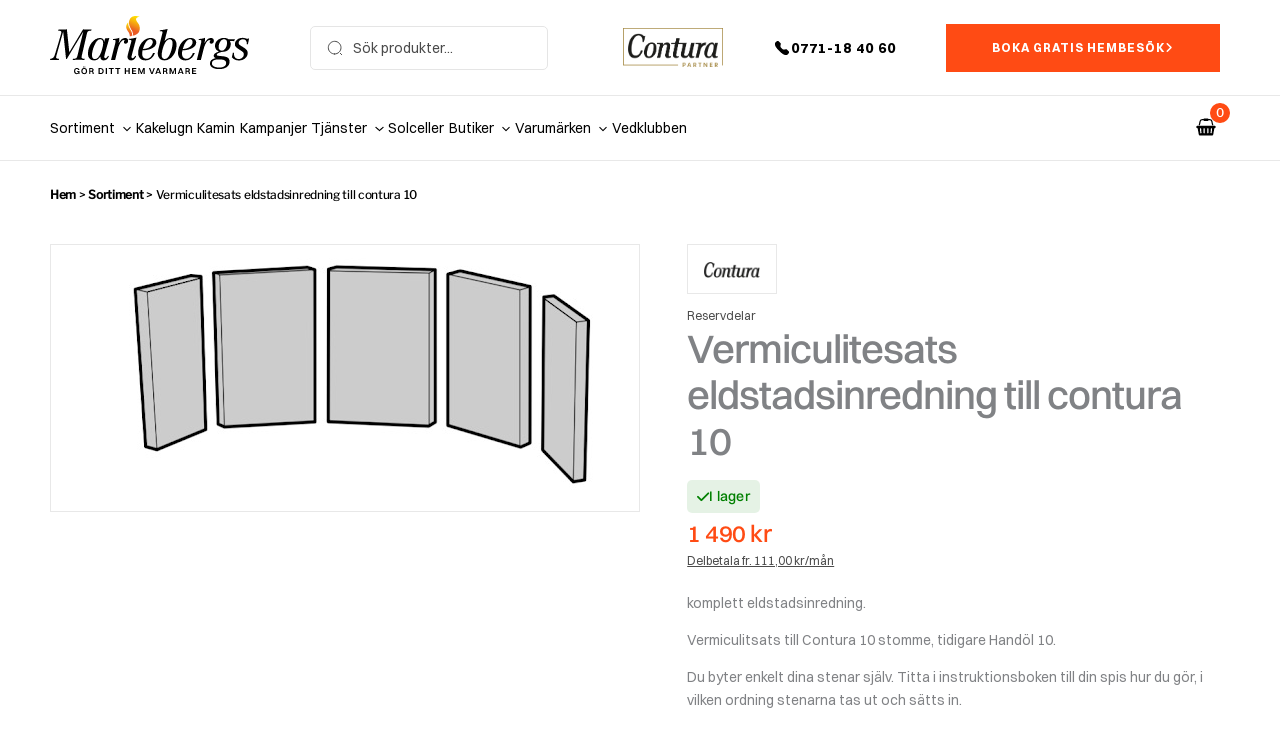

--- FILE ---
content_type: image/svg+xml
request_url: https://mariebergs.com/wp-content/uploads/2025/02/mariebergs-logo-tagline.svg
body_size: 14044
content:
<svg xmlns="http://www.w3.org/2000/svg" width="203" height="64" viewBox="0 0 203 64" fill="none"><path d="M13.3701 15.8071L6.46845 40.4392C6.29519 41.0456 6.17968 41.5654 6.17968 42.0274C6.17968 43.0381 6.84385 43.3846 9.24064 43.5579L8.95187 44.7996C6.75722 44.6263 5.94866 44.6263 4.59144 44.6263C3.23422 44.6263 2.36791 44.6263 0 44.7996L0.317647 43.5579C2.5123 43.2691 3.60963 42.4894 4.36043 40.7857C4.88021 39.6306 5.11123 38.7932 6.29519 34.8082C6.81497 33.1044 7.42139 31.083 8.11444 28.7729L11.262 18.0017C11.4353 17.4531 11.5508 16.8467 11.5508 16.3846C11.5508 15.4028 10.7134 15.0274 8.31658 14.9119L8.63422 13.6124C10.338 13.7857 11.0599 13.7857 12.3882 13.7857C14.0631 13.7857 15.0738 13.7279 17.1241 13.5547L19.5786 36.8873L33.5551 13.5547C35.8364 13.7279 36.9048 13.7857 38.3775 13.7857C39.677 13.7857 40.3701 13.7857 42.1893 13.6124L41.8717 14.8542C38.5797 15.1429 37.9733 15.4894 37.4246 18.0017L32.4 39.7461C32.3422 39.8905 32.2556 40.3526 32.169 41.0456C32.1112 41.3344 32.0824 41.5654 32.0824 41.7386L32.0246 41.883C32.0246 43.0092 32.7754 43.3558 35.1722 43.5579L34.8545 44.7996C32.0246 44.5108 30.8984 44.482 29.0214 44.482C27.1155 44.482 26.0182 44.5397 23.0438 44.7996L23.3326 43.5579C26.5668 43.4135 27.231 42.9515 27.8374 40.4392L33.7861 15.8071L16.9797 43.7889H16.2866L13.3701 15.8071Z" fill="black"></path><path d="M60.2661 22.2754L56.2233 36.4829C55.3859 39.3995 55.0971 40.7567 55.0971 41.4497C55.0971 42.316 55.5014 42.9225 56.1656 42.9225C57.0608 42.9225 57.7538 42.2872 58.9089 40.4679L59.833 41.0743C58.2447 43.962 56.7142 45.146 54.5485 45.146C52.2672 45.146 51.1121 43.8465 51.0544 41.2476C49.2929 43.9909 47.4736 45.146 44.8458 45.146C40.8896 45.146 38.5217 42.4893 38.5217 38.1866C38.5217 30.1011 44.4704 22.3331 50.6789 22.3331C53.3356 22.3331 54.7217 23.6326 54.9816 26.2893L55.9634 22.7663C57.8982 22.6797 58.5912 22.6508 60.2661 22.2754ZM50.9966 23.6037C48.7153 23.6037 46.7806 25.6829 44.8747 30.2743C43.4886 33.5663 42.5934 37.3781 42.5934 39.8326C42.5934 42.3449 43.6041 43.8176 45.4233 43.8176C47.9645 43.8176 50.0725 41.5941 51.7763 37.1471C53.018 33.7107 53.9709 29.7834 53.9709 27.5888C53.9709 25.1053 52.8447 23.6037 50.9966 23.6037Z" fill="black"></path><path d="M63.789 24.2686L64.0201 23.4023C66.9078 23.1713 68.6115 22.8536 70.2286 22.1895C70.373 22.7381 70.373 22.9691 70.373 23.4023C70.373 24.413 70.1997 25.5392 69.68 27.6761C71.8457 23.8643 73.7516 22.3338 76.3217 22.3338C78.0832 22.3338 79.296 23.4889 79.296 25.2504C79.296 26.9253 78.1698 28.167 76.7548 28.167C75.7441 28.167 74.9933 27.5317 74.9933 26.5499C74.9933 25.9146 75.2821 25.4814 75.8885 25.1638C75.7152 24.644 75.3398 24.4707 74.7623 24.4707C72.6254 24.4707 70.3152 28.0804 68.8714 33.7114L66.1281 44.7135H61.9409L66.2147 27.6472L66.3591 26.9542L66.5035 26.2034C66.5901 25.9146 66.5901 25.6547 66.5901 25.3659C66.5901 24.5862 66.1858 24.3552 64.3955 24.3552C64.2511 24.2975 64.0778 24.2975 63.789 24.2686Z" fill="black"></path><path d="M87.7858 21.9297L83.6564 37.4366L83.2521 39.0249C82.8767 40.2666 82.7323 41.0174 82.7323 41.566C82.7323 42.4035 83.1366 42.9233 83.8585 42.9233C84.6959 42.9233 85.3024 42.4035 86.5152 40.3821L87.4393 40.9019C86.082 43.9051 84.6671 45.1757 82.328 45.1757C80.1623 45.1757 78.6606 43.7318 78.6606 41.7393C78.6606 40.9019 78.8917 39.6602 79.6425 36.8302L82.2414 27.0409C82.5302 25.9725 82.6168 25.6837 82.6168 25.3372C82.6168 24.442 82.0104 24.211 79.8446 24.211L80.0756 23.2869C82.9056 22.9981 85.1291 22.5939 87.7858 21.9297Z" fill="black"></path><path d="M104.564 37.5806H106.556C104.737 42.4031 101.214 45.1464 96.8248 45.1464C92.2334 45.1464 89.4612 42.2587 89.4612 37.5229C89.4612 29.5528 95.4387 22.3047 101.994 22.3047C105.603 22.3047 107.942 24.1528 107.942 27.0405C107.942 31.4876 102.138 34.7796 94.0238 34.8951C93.7061 36.1945 93.504 37.4074 93.504 38.4181C93.504 41.5657 95.2077 43.5293 97.951 43.5293C100.752 43.5293 103.351 41.1614 104.564 37.5806ZM94.3703 33.5378C99.9435 33.4512 104.304 30.3325 104.304 26.3475C104.304 24.817 103.178 23.6042 101.792 23.6042C98.8173 23.6042 96.0451 27.3293 94.3703 33.5378Z" fill="black"></path><path d="M119.377 13.1797L116.259 25.6257C118.251 23.2578 119.926 22.3337 122.236 22.3337C126.135 22.3337 128.445 25.0193 128.445 29.4663C128.445 37.8118 122.727 45.1465 116.288 45.1465C112.071 45.1465 109.415 42.3743 109.415 38.0428C109.415 36.8011 109.646 35.2995 110.166 33.2203L110.685 31.1701L113.891 18.2332C114.064 17.4824 114.208 16.8759 114.208 16.6161C114.208 15.6342 113.66 15.4032 111.378 15.3743L111.609 14.508C114.353 14.2481 116.721 13.815 119.377 13.1797ZM121.543 23.6043C119.406 23.6043 117.5 25.4524 115.883 29.0909C114.411 32.4407 113.371 36.8011 113.371 39.8909C113.371 42.3166 114.497 43.7316 116.374 43.7316C118.511 43.7316 120.359 41.9701 121.861 38.5915C123.334 35.2128 124.402 30.6214 124.402 27.5604C124.431 25.1348 123.305 23.6043 121.543 23.6043Z" fill="black"></path><path d="M145.02 37.5806H147.013C145.194 42.4031 141.671 45.1464 137.281 45.1464C132.69 45.1464 129.918 42.2587 129.918 37.5229C129.918 29.5528 135.895 22.3047 142.45 22.3047C146.06 22.3047 148.399 24.1528 148.399 27.0405C148.399 31.4876 142.595 34.7796 134.48 34.8951C134.163 36.1945 133.961 37.4074 133.961 38.4181C133.961 41.5657 135.664 43.5293 138.408 43.5293C141.209 43.5293 143.808 41.1614 145.02 37.5806ZM134.827 33.5378C140.4 33.4512 144.761 30.3325 144.761 26.3475C144.761 24.817 143.634 23.6042 142.248 23.6042C139.274 23.6042 136.473 27.3293 134.827 33.5378Z" fill="black"></path><path d="M150.854 24.2686L151.085 23.4023C153.972 23.1713 155.676 22.8536 157.293 22.1895C157.438 22.7381 157.438 22.9691 157.438 23.4023C157.438 24.413 157.264 25.5392 156.745 27.6761C158.939 23.8643 160.816 22.3338 163.386 22.3338C165.148 22.3338 166.361 23.4889 166.361 25.2504C166.361 26.9253 165.234 28.167 163.82 28.167C162.809 28.167 162.058 27.5317 162.058 26.5499C162.058 25.9146 162.347 25.4814 162.924 25.1638C162.751 24.644 162.376 24.4707 161.798 24.4707C159.661 24.4707 157.351 28.0804 155.907 33.7114L153.164 44.7135H149.006L153.279 27.6472L153.424 26.9542L153.568 26.2034C153.655 25.9146 153.655 25.6547 153.655 25.3659C153.655 24.5862 153.251 24.3552 151.46 24.3552C151.316 24.2975 151.143 24.2975 150.854 24.2686Z" fill="black"></path><path d="M181.319 23.7192L187.527 23.4882L187.008 25.5674L182.618 25.423C183.225 26.347 183.485 27.3289 183.485 28.5417C183.485 31.054 182.416 33.3642 180.597 34.7214C179.009 35.9342 177.363 36.3962 174.244 36.5406C171.039 37.3781 169.335 38.3021 169.335 39.3128C169.335 40.2369 169.739 40.3813 173.291 40.6989C176.352 40.9877 177.969 41.2476 179.269 41.7674C181.261 42.5471 182.33 44.1353 182.33 46.3011C182.33 50.9503 178.142 54.0112 171.761 54.0112C165.956 54.0112 162.347 51.7877 162.347 48.2647C162.347 45.4348 164.166 43.731 168.007 42.8358C166.707 42.085 166.158 41.392 166.158 40.4679C166.158 38.7064 167.545 37.5513 171.501 36.0497C168.815 34.9235 167.458 33.0465 167.458 30.3898C167.458 25.8561 171.414 22.2754 176.496 22.2754C178.576 22.2754 179.962 22.6797 181.319 23.7192ZM171.414 52.423C171.587 52.423 171.732 52.423 171.934 52.423C176.208 52.423 178.807 50.6615 178.807 47.7738C178.807 45.2615 176.583 44.1064 171.616 44.1064C166.794 44.1064 164.339 45.4925 164.339 48.1492C164.339 50.6615 166.967 52.2786 171.414 52.423ZM176.612 23.5749C173.724 23.5749 171.183 27.4155 171.183 31.7759C171.183 33.9128 172.425 35.27 174.417 35.27C177.305 35.27 179.702 31.516 179.702 26.9535C179.731 24.8743 178.518 23.5749 176.612 23.5749Z" fill="black"></path><path d="M202.139 22.5364L200.897 28.8316H199.742C199.742 28.4273 199.8 28.1963 199.8 27.9653C199.8 25.2797 198.327 23.6626 195.844 23.6626C193.418 23.6626 191.484 25.2797 191.484 27.2722C191.484 28.8027 191.772 29.0915 195.988 31.6327C199.598 33.9139 200.666 35.2423 200.666 37.6102C200.666 41.9129 196.826 45.2337 191.801 45.2337C188.885 45.2337 186.748 44.3097 184.611 42.0861L185.593 37.3214H186.748V37.7257C186.69 37.899 186.69 38.1011 186.69 38.2744C186.69 41.653 188.596 43.761 191.599 43.761C194.429 43.761 196.71 41.6241 196.71 38.9963C196.71 37.177 196.306 36.7728 191.917 33.9717C188.682 31.9214 187.701 30.7663 187.701 28.7161C187.701 25.0487 191.05 22.2188 195.353 22.2188C196.508 22.2188 197.403 22.3631 198.934 22.854C199.54 23.0851 200.06 23.1717 200.378 23.1717C200.84 23.2006 201.244 23.0562 202.139 22.5364Z" fill="black"></path><path d="M80.8836 20.6575C82.0098 20.4265 83.367 20.9752 83.367 18.4629C83.367 16.4415 81.5478 14.0158 80.5371 11.9656C80.2483 11.3303 79.9595 10.695 79.7574 10.0597C79.2954 8.76022 79.4686 7.72065 79.4109 6.50781C79.4109 6.6522 79.0932 6.88321 78.9777 6.99872C78.8333 7.17198 78.6889 7.34525 78.5446 7.51851C77.4472 8.96236 76.8986 11.1281 77.7649 13.265C78.2269 14.449 79.0932 15.4886 79.8151 16.6436C81.3167 18.9827 80.8836 20.6575 80.8836 20.6575Z" fill="url(#paint0_linear_1521_13275)"></path><path d="M83.7134 20.1091C85.4172 19.907 86.861 19.3295 88.1316 18.4632C89.8065 17.3658 90.7305 15.8353 90.9904 13.7851C91.2215 11.8503 91.0482 9.7423 89.6621 7.72091C88.5648 6.07492 86.7455 4.22679 87.4963 2.5808C88.0161 1.39685 89.4022 1.10808 90.6728 0.703799C90.7594 0.674922 90.8172 0.674922 90.9038 0.646045C89.0557 0.21289 87.2075 -0.191388 85.5327 0.0973818C83.7134 0.386152 82.2696 1.36797 81.3455 2.66744C80.4215 3.9669 79.9883 5.61289 80.1904 7.37439C80.3637 9.04925 80.4792 9.45353 81.1723 11.1573C82.1541 13.6118 83.8289 15.2001 84.1755 17.799C84.1755 18.0878 84.1755 20.0514 83.7134 20.1091Z" fill="url(#paint1_linear_1521_13275)"></path><path d="M29.824 59H28.9895L28.8918 58.2365C28.5189 58.8491 27.8886 59.1332 27.1428 59.1332C25.4826 59.1332 24.3906 57.9435 24.3906 55.9903C24.3906 54.046 25.4826 52.8298 27.2494 52.8298C28.5012 52.8298 29.5577 53.5134 29.8329 54.8273H28.5811C28.3946 54.1792 27.8886 53.8241 27.2139 53.8241C26.2018 53.8241 25.6158 54.6409 25.6158 55.9903C25.6158 57.3398 26.2284 58.1388 27.2582 58.1388C28.004 58.1388 28.6077 57.7127 28.6876 56.7095H27.3825V55.8039H29.824V59ZM33.6321 52.4391V51.3294H34.5377V52.4391H33.6321ZM34.9194 52.4391V51.3294H35.825V52.4391H34.9194ZM34.7241 59.1332C32.8953 59.1332 31.7677 57.9346 31.7677 55.9903C31.7677 54.046 32.8953 52.8298 34.7241 52.8298C36.553 52.8298 37.6894 54.046 37.6894 55.9903C37.6894 57.9346 36.553 59.1332 34.7241 59.1332ZM34.7241 58.1388C35.8161 58.1388 36.4642 57.3309 36.4642 55.9903C36.4642 54.6498 35.8161 53.8241 34.7241 53.8241C33.6321 53.8241 32.9929 54.6409 32.9929 55.9903C32.9929 57.3309 33.6321 58.1388 34.7241 58.1388ZM39.7392 59V52.9629H42.1007C43.4591 52.9629 44.3025 53.6465 44.3025 54.7474C44.3025 55.4221 44.0095 55.8927 43.4946 56.1679C43.8053 56.3632 43.9918 56.6828 44.1161 57.18L44.5688 59H43.3259L42.9708 57.402C42.8287 56.7805 42.5979 56.6562 42.0031 56.6562H40.9377V59H39.7392ZM42.0741 53.9129H40.9377V55.7151H42.0475C42.7222 55.7151 43.0773 55.36 43.0773 54.8096C43.0773 54.268 42.7133 53.9129 42.0741 53.9129ZM49.2394 59V52.9629H51.4323C53.3233 52.9629 54.5041 54.1082 54.5041 55.9903C54.5041 57.8725 53.3233 59 51.4323 59H49.2394ZM51.4323 58.0323C52.5953 58.0323 53.2878 57.2777 53.2878 55.9903C53.2878 54.6941 52.5953 53.9306 51.4323 53.9306H50.4379V58.0323H51.4323ZM56.5645 59V52.9629H57.763V59H56.5645ZM61.6033 59V53.9484H59.659V52.9629H64.7461V53.9484H62.8018V59H61.6033ZM68.2347 59V53.9484H66.2904V52.9629H71.3776V53.9484H69.4333V59H68.2347ZM75.877 59V52.9629H77.0755V55.4133H79.7478V52.9629H80.9375V59H79.7478V56.3899H77.0755V59H75.877ZM83.2021 59V52.9629H87.4458V53.9129H84.4006V55.4221H87.1084V56.3632H84.4006V58.05H87.4458V59H83.2021ZM89.4694 59V52.9629H91.0586L92.5856 56.8604L92.8076 57.615L93.0384 56.8604L94.5566 52.9629H96.1013V59H94.9117L94.9561 54.3124L94.5122 55.7062L93.216 59H92.3548L91.0497 55.6885L90.6147 54.3301L90.668 59H89.4694ZM101.736 52.9629L103.299 57.2066L103.485 57.8725L103.663 57.2066L105.225 52.9629H106.424L104.151 59H102.748L100.467 52.9629H101.736ZM111.552 59L111.09 57.7482H108.516L108.054 59H106.855L109.128 52.9629H110.54L112.813 59H111.552ZM109.625 54.7563L108.862 56.8249H110.744L109.981 54.7563L109.803 54.1348L109.625 54.7563ZM114.582 59V52.9629H116.944C118.302 52.9629 119.145 53.6465 119.145 54.7474C119.145 55.4221 118.853 55.8927 118.338 56.1679C118.648 56.3632 118.835 56.6828 118.959 57.18L119.412 59H118.169L117.814 57.402C117.672 56.7805 117.441 56.6562 116.846 56.6562H115.781V59H114.582ZM116.917 53.9129H115.781V55.7151H116.89C117.565 55.7151 117.92 55.36 117.92 54.8096C117.92 54.268 117.556 53.9129 116.917 53.9129ZM121.309 59V52.9629H122.898L124.425 56.8604L124.647 57.615L124.878 56.8604L126.396 52.9629H127.941V59H126.751L126.796 54.3124L126.352 55.7062L125.056 59H124.194L122.889 55.6885L122.454 54.3301L122.508 59H121.309ZM134.403 59L133.941 57.7482H131.367L130.905 59H129.706L131.979 52.9629H133.391L135.664 59H134.403ZM132.476 54.7563L131.713 56.8249H133.595L132.831 54.7563L132.654 54.1348L132.476 54.7563ZM137.433 59V52.9629H139.795C141.153 52.9629 141.996 53.6465 141.996 54.7474C141.996 55.4221 141.703 55.8927 141.189 56.1679C141.499 56.3632 141.686 56.6828 141.81 57.18L142.263 59H141.02L140.665 57.402C140.523 56.7805 140.292 56.6562 139.697 56.6562H138.632V59H137.433ZM139.768 53.9129H138.632V55.7151H139.741C140.416 55.7151 140.771 55.36 140.771 54.8096C140.771 54.268 140.407 53.9129 139.768 53.9129ZM144.16 59V52.9629H148.404V53.9129H145.358V55.4221H148.066V56.3632H145.358V58.05H148.404V59H144.16Z" fill="black"></path><defs><linearGradient id="paint0_linear_1521_13275" x1="83.0413" y1="7.95256" x2="78.3587" y2="19.6484" gradientUnits="userSpaceOnUse"><stop stop-color="#FFE500"></stop><stop offset="0.102" stop-color="#FDDA03"></stop><stop offset="0.2808" stop-color="#F9BD0B"></stop><stop offset="0.5132" stop-color="#F28E17"></stop><stop offset="0.7362" stop-color="#EA5B25"></stop></linearGradient><linearGradient id="paint1_linear_1521_13275" x1="89.7932" y1="0.168127" x2="81.5058" y2="19.1289" gradientUnits="userSpaceOnUse"><stop stop-color="#FFE500"></stop><stop offset="0.102" stop-color="#FDDA03"></stop><stop offset="0.2808" stop-color="#F9BD0B"></stop><stop offset="0.5132" stop-color="#F28E17"></stop><stop offset="0.7362" stop-color="#EA5B25"></stop></linearGradient></defs></svg>